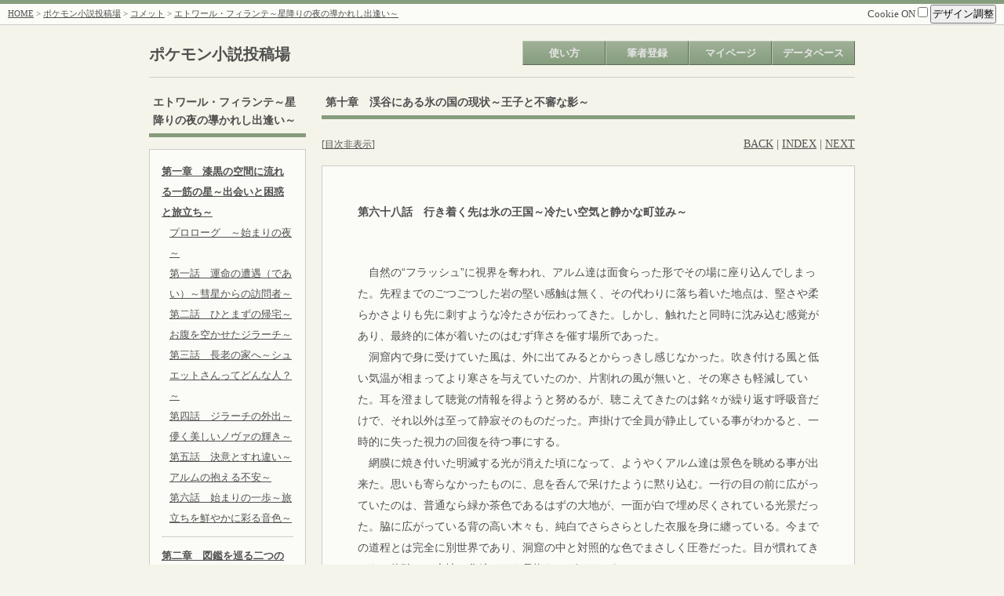

--- FILE ---
content_type: application/xhtml+xml
request_url: http://pokenovel.moo.jp/mtsm/mtsm.cgi?mode=novel_view&id=comet_etoile&nvno=1&cpno=10&pgno=75&tategaki=
body_size: 15474
content:
<?xml version="1.0" encoding="shift_jis"?>
		<!DOCTYPE html PUBLIC "-//WAPFORUM//DTD XHTML Mobile 1.0//EN" "http://www.wapforum.org/DTD/xhtml-mobile10.dtd">
		<html xmlns="http://www.w3.org/1999/xhtml" lang="ja" xml:lang="ja">
		<head>
		<meta http-equiv="Content-type" content="application/xhtml+xml; charset=shift_jis" />
		
	<meta http-equiv="Content-script-type" content="text/javascript" />
	<meta http-equiv="Content-style-type" content="text/css" />
	<title>エトワール・フィランテ～星降りの夜の導かれし出逢い～ - ポケモン小説投稿場</title>
	<link rel="alternate" type="application/rss+xml" title="RSS" href="./mtsm.cgi?mode=rss&amp;id=comet_etoile&amp;nvno=1" />
	<link rel="stylesheet" type="text/css" href="./css/mainstyle-green.css" />
	<link rel="stylesheet" type="text/css" href="./css/./sim2ruby.css" />
	
	<script type="text/javascript" src="./js/./jquery-1.7.1.min.js"></script>
	<script type="text/javascript" src="./js/./jquery.cookie.js"></script>
	<script type="text/javascript" src="./js/./jquery.disableOnSubmit.js"></script>
	<script type="text/javascript">
//<![CDATA[
$(function(){
	// 二重送信防止
	$('form').disableOnSubmit();

	// クッキーONOFF
	$('#uscookie').click(function(){
		if ($(this).prop('checked') == true) {
			alert('CookieをONにしました。');

			$.cookie('uscookie', 1, { path: '/', expires: 365 });
			$.cookie('MTSM_uscookie', 'uscookie:1', { path: '/', expires: 365 });
		} else {
			alert('CookieをOFFにしました。');

			$.cookie('uscookie', '', { path: '/', expires: -1 });
			$.cookie('MTSM_uscookie', '', { path: '/', expires: -1 });
		}
	});

	// デザイン調整
	$('#design_disp').click(function(){
		// $('#resize').toggle();
		$('#resize').slideToggle('fast');
	});

	var uscookie = $.cookie('uscookie');

	if (uscookie) {
		$('#contents').css("width", $.cookie('MTSM_novelbasewidth'));
	}

	// 文字
	$('#fontplus').click(function(){
		var tfs = $('body').css("font-size");
		var newtfs = parseInt(tfs, 10) + 2;

		if (newtfs < 22) {
			$('body').css("font-size", newtfs + 'px');

			if (uscookie) {
				$.cookie('MTSM_textsize', newtfs + 'px', { expires: 365 });
			}
		}
	});
	$('#fontminus').click(function(){
		var tfs = $('body').css("font-size");
		var newtfs = parseInt(tfs, 10) - 2;
		if (newtfs > 6) {
			$('body').css("font-size", newtfs + 'px');

			if (uscookie) {
				$.cookie('MTSM_textsize', newtfs + 'px', { expires: 365 });
			}
		}
	});

	// 幅
	$('#widplus').click(function(){
		var wid = $('#contents').css("width");
		var newwid = parseInt(wid, 10) + 25;
		if (newwid < 1400) {
			$('#contents').css("width", newwid + 'px');

			if (uscookie) {
				$.cookie('MTSM_novelbasewidth', newwid + 'px', { expires: 365 });
			}
		}
	});
	$('#widminus').click(function(){
		var wid = $('#contents').css("width");
		var newwid = parseInt(wid, 10) - 25;
		if (newwid > 700) {
			$('#contents').css("width", newwid + 'px');

			if (uscookie) {
				$.cookie('MTSM_novelbasewidth', newwid + 'px', { expires: 365 });
			}
		}
	});

	// 画像拡大/縮小
	$('img' + '#imageme, #nvimage, #cpimage').live("click", function(){
		if ($(this).prop('alt') != 'zoom') {
			var os = $(this).offset();

			$(this).clone().css({
				'position' : 'absolute',
				'left' : os.left,
				'top' : os.top,
				'width' : 'auto',
				'height' : 'auto',
				'z-index' : '1'
			}).
			prop('alt', 'zoom').
			insertBefore(this);
		} else {
			$(this).remove();
		}
	});
});
//]]>
</script>
<script type="text/javascript">
//<![CDATA[
$(function() {
	// Nehan.LayoutMapper.start({convBR:true});
	// $(".lp-vertical").css("display", "block");
});
//]]>
</script>

	<script>(function(d, s, id) {
		var js, fjs = d.getElementsByTagName(s)[0];
		if (d.getElementById(id)) return;
		js = d.createElement(s); js.id = id;
		js.src = "//connect.facebook.net/ja_JP/all.js#xfbml=1";
		fjs.parentNode.insertBefore(js, fjs);
		}(document, 'script', 'facebook-jssdk'));
	</script>
	<script>!function(d,s,id){var js,fjs=d.getElementsByTagName(s)[0];if(!d.getElementById(id)){js=d.createElement(s);js.id=id;js.src="//platform.twitter.com/widgets.js";fjs.parentNode.insertBefore(js,fjs);}}(document,"script","twitter-wjs");</script>
	</head>
	<body>
	<a name="pagetop" id="pagetop"></a>
	<div id="container">
	<div id="screen">
	
		<div id="header">
			<div class="menu shadowbottom">
				<div style="float: left;"><a href="../">HOME</a> &gt; <a href="./mtsm.cgi?">ポケモン小説投稿場</a> &gt; <a href="./mtsm.cgi?mode=profile&amp;id=comet_etoile">コメット</a> &gt; <a href="./mtsm.cgi?mode=novel_index&amp;id=comet_etoile&amp;nvno=1&amp;tategaki=">エトワール・フィランテ～星降りの夜の導かれし出逢い～</a></div>
				<div style="float: right;">
					<div style="font-size: 13px;">
						<label>Cookie ON
						<input type="checkbox" value="1" id="uscookie" /></label>
						<span id="design">
							<input type="button" value="デザイン調整" id="design_disp" />
							<div id="resize">
								文字サイズ[
								<input type="button" value=" + " id="fontplus" />
								<input type="button" value=" - " id="fontminus" />
								]<br />
								余白サイズ[
								<input type="button" value=" + " id="widplus" />
								<input type="button" value=" - " id="widminus" />
								]
							</div>
						</span>
					</div>
				</div>
				<div style="clear: both;"></div>
			</div>
		</div>
		<div id="navi">
		<div id="title"><h2><a href="./mtsm.cgi?" style="text-decoration: none;">ポケモン小説投稿場</a></h2></div>
		<ul>
			<li><a href="./mtsm.cgi?mode=how" class="deco">使い方</a></li><li><a href="./mtsm.cgi?mode=regist" class="deco">筆者登録</a></li><li><a href="./mtsm.cgi?mode=login&amp;id=&amp;pass=" class="deco">マイページ</a></li><li><a href="#" class="deco">データベース</a><ul class="sub"><li><a href="./mtsm.cgi?mode=search&amp;details=1">小説検索</a></li><li><a href="./mtsm.cgi?mode=allnovel">全小説一覧</a></li><li><a href="./mtsm.cgi?mode=allauthor">全筆者一覧</a></li></ul></li></ul>
		<div style="clear: both;"></div>
		</div>
		
	<div id="ctsarea">
	
		<div id="contents">
		
		<div id="novelbase">
			
				<div id="sidearea" style="float: left; width: 200px;">
				
	<div class="ctshead">
		<div id="title">エトワール・フィランテ～星降りの夜の導かれし出逢い～</div>
	</div>
	<div class="ctsbody">
	<div class="cplist">
	
		<ul>
			<li><a href="./mtsm.cgi?mode=novel_view&amp;id=comet_etoile&amp;nvno=1&amp;cpno=1&amp;tategaki="><b>第一章　漆黒の空間に流れる一筋の星～出会いと困惑と旅立ち～</b></a></li>
			<ul class="indent">
			<li><a href="./mtsm.cgi?mode=novel_view&amp;id=comet_etoile&amp;nvno=1&amp;cpno=1&amp;pgno=1&amp;tategaki=">プロローグ　～始まりの夜～</a></li><li><a href="./mtsm.cgi?mode=novel_view&amp;id=comet_etoile&amp;nvno=1&amp;cpno=1&amp;pgno=2&amp;tategaki=">第一話　運命の遭遇（であい）～彗星からの訪問者～</a></li><li><a href="./mtsm.cgi?mode=novel_view&amp;id=comet_etoile&amp;nvno=1&amp;cpno=1&amp;pgno=3&amp;tategaki=">第二話　ひとまずの帰宅～お腹を空かせたジラーチ～</a></li><li><a href="./mtsm.cgi?mode=novel_view&amp;id=comet_etoile&amp;nvno=1&amp;cpno=1&amp;pgno=4&amp;tategaki=">第三話　長老の家へ～シュエットさんってどんな人？～</a></li><li><a href="./mtsm.cgi?mode=novel_view&amp;id=comet_etoile&amp;nvno=1&amp;cpno=1&amp;pgno=5&amp;tategaki=">第四話　ジラーチの外出～儚く美しいノヴァの輝き～</a></li><li><a href="./mtsm.cgi?mode=novel_view&amp;id=comet_etoile&amp;nvno=1&amp;cpno=1&amp;pgno=6&amp;tategaki=">第五話　決意とすれ違い～アルムの抱える不安～</a></li><li><a href="./mtsm.cgi?mode=novel_view&amp;id=comet_etoile&amp;nvno=1&amp;cpno=1&amp;pgno=7&amp;tategaki=">第六話　始まりの一歩～旅立ちを鮮やかに彩る音色～</a></li>
			</ul>
		</ul>
		<hr />
		
		<ul>
			<li><a href="./mtsm.cgi?mode=novel_view&amp;id=comet_etoile&amp;nvno=1&amp;cpno=2&amp;tategaki="><b>第二章　図鑑を巡る二つの出会い～暖かさと冷たさの交錯～</b></a></li>
			<ul class="indent">
			<li><a href="./mtsm.cgi?mode=novel_view&amp;id=comet_etoile&amp;nvno=1&amp;cpno=2&amp;pgno=8&amp;tategaki=">第七話　初めて見る外の世界～図書館での出逢い～</a></li><li><a href="./mtsm.cgi?mode=novel_view&amp;id=comet_etoile&amp;nvno=1&amp;cpno=2&amp;pgno=9&amp;tategaki=">第八話　食事のもてなしと一泊～暖かくて、恋しくて～</a></li><li><a href="./mtsm.cgi?mode=novel_view&amp;id=comet_etoile&amp;nvno=1&amp;cpno=2&amp;pgno=10&amp;tategaki=">第九話　町の散策～勘違い弟の敵討ちは兄の役目～</a></li><li><a href="./mtsm.cgi?mode=novel_view&amp;id=comet_etoile&amp;nvno=1&amp;cpno=2&amp;pgno=11&amp;tategaki=">第十話　バトルと遊び～威勢が良いほど弱いもの～</a></li>
			</ul>
		</ul>
		<hr />
		
		<ul>
			<li><a href="./mtsm.cgi?mode=novel_view&amp;id=comet_etoile&amp;nvno=1&amp;cpno=3&amp;tategaki="><b>第三章　花の村と猫の兄妹～華やかで楽しい感謝祭の開催～</b></a></li>
			<ul class="indent">
			<li><a href="./mtsm.cgi?mode=novel_view&amp;id=comet_etoile&amp;nvno=1&amp;cpno=3&amp;pgno=12&amp;tategaki=">第十一話　マイペースな子猫さん～お花畑で捕まえて～</a></li><li><a href="./mtsm.cgi?mode=novel_view&amp;id=comet_etoile&amp;nvno=1&amp;cpno=3&amp;pgno=13&amp;tategaki=">第十二話　花の咲き乱れる村へ～強引な猫さんの家～</a></li><li><a href="./mtsm.cgi?mode=novel_view&amp;id=comet_etoile&amp;nvno=1&amp;cpno=3&amp;pgno=14&amp;tategaki=">第十三話　祭り直前の散策～神聖なるガーデンへ～</a></li><li><a href="./mtsm.cgi?mode=novel_view&amp;id=comet_etoile&amp;nvno=1&amp;cpno=3&amp;pgno=15&amp;tategaki=">第十四話　収穫感謝祭の始まり～三感で楽しむイベント～</a></li><li><a href="./mtsm.cgi?mode=novel_view&amp;id=comet_etoile&amp;nvno=1&amp;cpno=3&amp;pgno=16&amp;tategaki=">第十五話　祭りの後半へ～お菓子か悪戯か（トリックオアトリート）</a></li><li><a href="./mtsm.cgi?mode=novel_view&amp;id=comet_etoile&amp;nvno=1&amp;cpno=3&amp;pgno=17&amp;tategaki=">第十六話　語られる三人の関係～賑やかな祭りの閉幕～</a></li><li><a href="./mtsm.cgi?mode=novel_view&amp;id=comet_etoile&amp;nvno=1&amp;cpno=3&amp;pgno=18&amp;tategaki=">第十七話　祭りを終えて～餞別の花の香り～</a></li>
			</ul>
		</ul>
		<hr />
		
		<ul>
			<li><a href="./mtsm.cgi?mode=novel_view&amp;id=comet_etoile&amp;nvno=1&amp;cpno=4&amp;tategaki="><b>第四章　芸術の都市と夫婦の悩み～神秘的な力と不器用な愛と～</b></a></li>
			<ul class="indent">
			<li><a href="./mtsm.cgi?mode=novel_view&amp;id=comet_etoile&amp;nvno=1&amp;cpno=4&amp;pgno=19&amp;tategaki=">第十八話　芸術の都ラデューシティ～ドームの中の大きな街～</a></li><li><a href="./mtsm.cgi?mode=novel_view&amp;id=comet_etoile&amp;nvno=1&amp;cpno=4&amp;pgno=20&amp;tategaki=">第十九話　ドームの秘密とドーブルと～力を与えし秘密の物体～</a></li><li><a href="./mtsm.cgi?mode=novel_view&amp;id=comet_etoile&amp;nvno=1&amp;cpno=4&amp;pgno=21&amp;tategaki=">第二十話　ドーブルの邸宅へ～心も体も弾むガンマ通り～</a></li><li><a href="./mtsm.cgi?mode=novel_view&amp;id=comet_etoile&amp;nvno=1&amp;cpno=4&amp;pgno=22&amp;tategaki=">第二十一話　ドーブル夫妻の日常～画家と支える妻～</a></li><li><a href="./mtsm.cgi?mode=novel_view&amp;id=comet_etoile&amp;nvno=1&amp;cpno=4&amp;pgno=23&amp;tategaki=">第二十二話　語られるペインの過去～二人の出会いの瞬間（おもいで）～</a></li><li><a href="./mtsm.cgi?mode=novel_view&amp;id=comet_etoile&amp;nvno=1&amp;cpno=4&amp;pgno=24&amp;tategaki=">第二十三話　人生の伴侶とは～今までの想いを伝える為に～</a></li><li><a href="./mtsm.cgi?mode=novel_view&amp;id=comet_etoile&amp;nvno=1&amp;cpno=4&amp;pgno=25&amp;tategaki=">第二十四話　パントの描く未来の正体～近づくものと、遠ざかるものと～</a></li><li><a href="./mtsm.cgi?mode=novel_view&amp;id=comet_etoile&amp;nvno=1&amp;cpno=4&amp;pgno=26&amp;tategaki=">第二十五話　襲撃者との激突～素早さ対決の行方は～</a></li>
			</ul>
		</ul>
		<hr />
		
		<ul>
			<li><a href="./mtsm.cgi?mode=novel_view&amp;id=comet_etoile&amp;nvno=1&amp;cpno=5&amp;tategaki="><b>第五章　水の王国と一人の少女～変わった出会いと階級の差と～</b></a></li>
			<ul class="indent">
			<li><a href="./mtsm.cgi?mode=novel_view&amp;id=comet_etoile&amp;nvno=1&amp;cpno=5&amp;pgno=27&amp;tategaki=">第二十六話　初めて訪れる大都市～広くて盛大なステノポロス～</a></li><li><a href="./mtsm.cgi?mode=novel_view&amp;id=comet_etoile&amp;nvno=1&amp;cpno=5&amp;pgno=28&amp;tategaki=">第二十七話　祭典中の町巡り～袖振り合うも多生(たしょう)の縁～</a></li><li><a href="./mtsm.cgi?mode=novel_view&amp;id=comet_etoile&amp;nvno=1&amp;cpno=5&amp;pgno=29&amp;tategaki=">第二十八話　シオンと身分と友達と～王家だからこそ抱える悩み～</a></li><li><a href="./mtsm.cgi?mode=novel_view&amp;id=comet_etoile&amp;nvno=1&amp;cpno=5&amp;pgno=30&amp;tategaki=">第二十九話　国王との謁見～違う世界の邸宅の中へ～</a></li><li><a href="./mtsm.cgi?mode=novel_view&amp;id=comet_etoile&amp;nvno=1&amp;cpno=5&amp;pgno=37&amp;tategaki=">第三十話　王位継承の試練～洞窟に眠る宝（もの）～</a></li><li><a href="./mtsm.cgi?mode=novel_view&amp;id=comet_etoile&amp;nvno=1&amp;cpno=5&amp;pgno=38&amp;tategaki=">第三十一話　氷を操る訪問者～謎の箱を巡る戦い～</a></li><li><a href="./mtsm.cgi?mode=novel_view&amp;id=comet_etoile&amp;nvno=1&amp;cpno=5&amp;pgno=39&amp;tategaki=">第三十二話　試練の終了と旅立ち～行方を追う道のり～</a></li>
			</ul>
		</ul>
		<hr />
		
		<ul>
			<li><a href="./mtsm.cgi?mode=novel_view&amp;id=comet_etoile&amp;nvno=1&amp;cpno=6&amp;tategaki="><b>第六章　義賊の真実と不思議な巫女～出会いの真相と力の秘密～</b></a></li>
			<ul class="indent">
			<li><a href="./mtsm.cgi?mode=novel_view&amp;id=comet_etoile&amp;nvno=1&amp;cpno=6&amp;pgno=40&amp;tategaki=">第三十三話　潮風の吹き抜ける砦～トリトンへの潜入～</a></li><li><a href="./mtsm.cgi?mode=novel_view&amp;id=comet_etoile&amp;nvno=1&amp;cpno=6&amp;pgno=41&amp;tategaki=">第三十四話　追求のための決断～砦に渦巻く心情～</a></li><li><a href="./mtsm.cgi?mode=novel_view&amp;id=comet_etoile&amp;nvno=1&amp;cpno=6&amp;pgno=42&amp;tategaki=">第三十五話　神秘的な孤島の巫女～多彩な顔を持つ海へ～</a></li><li><a href="./mtsm.cgi?mode=novel_view&amp;id=comet_etoile&amp;nvno=1&amp;cpno=6&amp;pgno=43&amp;tategaki=">第三十六話　待ち受ける真実と謎と～零れる光とそのわけ～</a></li><li><a href="./mtsm.cgi?mode=novel_view&amp;id=comet_etoile&amp;nvno=1&amp;cpno=6&amp;pgno=44&amp;tategaki=">第三十七話　夜明けとともに旅立つ時～初めて抱く想い～</a></li>
			</ul>
		</ul>
		<hr />
		
		<ul>
			<li><a href="./mtsm.cgi?mode=novel_view&amp;id=comet_etoile&amp;nvno=1&amp;cpno=7&amp;tategaki="><b>第七章　炎の町と精霊と水晶と～星の君の大きな変化～</b></a></li>
			<ul class="indent">
			<li><a href="./mtsm.cgi?mode=novel_view&amp;id=comet_etoile&amp;nvno=1&amp;cpno=7&amp;pgno=45&amp;tategaki=">第三十八話　訪れるはリプカタウン～静かな静かな町の語りべ～</a></li><li><a href="./mtsm.cgi?mode=novel_view&amp;id=comet_etoile&amp;nvno=1&amp;cpno=7&amp;pgno=46&amp;tategaki=">第三十九話　ウォルクの語りと町の事情～炎と町の関係～</a></li><li><a href="./mtsm.cgi?mode=novel_view&amp;id=comet_etoile&amp;nvno=1&amp;cpno=7&amp;pgno=47&amp;tategaki=">第四十話　新たな遭遇と炎の精霊～二人の正体と関係～</a></li><li><a href="./mtsm.cgi?mode=novel_view&amp;id=comet_etoile&amp;nvno=1&amp;cpno=7&amp;pgno=48&amp;tategaki=">第四十一話　招かれざる客との対面～待ち受けるものたち～</a></li><li><a href="./mtsm.cgi?mode=novel_view&amp;id=comet_etoile&amp;nvno=1&amp;cpno=7&amp;pgno=49&amp;tategaki=">第四十二話　白熱する戦闘～想いと力と“壁”と～</a></li><li><a href="./mtsm.cgi?mode=novel_view&amp;id=comet_etoile&amp;nvno=1&amp;cpno=7&amp;pgno=50&amp;tategaki=">第四十三話　対峙する不気味な者～炎を司る者の激闘～</a></li><li><a href="./mtsm.cgi?mode=novel_view&amp;id=comet_etoile&amp;nvno=1&amp;cpno=7&amp;pgno=51&amp;tategaki=">第四十四話　フリートの戦闘の終息～町に再び訪れる静寂～</a></li><li><a href="./mtsm.cgi?mode=novel_view&amp;id=comet_etoile&amp;nvno=1&amp;cpno=7&amp;pgno=52&amp;tategaki=">第四十五話　運命の七夜目～星の君に起こる異変～</a></li><li><a href="./mtsm.cgi?mode=novel_view&amp;id=comet_etoile&amp;nvno=1&amp;cpno=7&amp;pgno=53&amp;tategaki=">第四十六話　見えたる未来図と運命～覚醒と睡眠と～</a></li><li><a href="./mtsm.cgi?mode=novel_view&amp;id=comet_etoile&amp;nvno=1&amp;cpno=7&amp;pgno=54&amp;tategaki=">第四十七話　それぞれが醒めた後の事～夜更けの二つの会話～</a></li><li><a href="./mtsm.cgi?mode=novel_view&amp;id=comet_etoile&amp;nvno=1&amp;cpno=7&amp;pgno=55&amp;tategaki=">第四十八話　手がかりと譲り受ける力～流れる一筋の星の光～</a></li>
			</ul>
		</ul>
		<hr />
		
		<ul>
			<li><a href="./mtsm.cgi?mode=novel_view&amp;id=comet_etoile&amp;nvno=1&amp;cpno=8&amp;tategaki="><b>第八章　迷宮の森と運命の出会い～特殊な力を持つものたち～</b></a></li>
			<ul class="indent">
			<li><a href="./mtsm.cgi?mode=novel_view&amp;id=comet_etoile&amp;nvno=1&amp;cpno=8&amp;pgno=56&amp;tategaki=">第四十九話　新たな舞台は広大な森～出逢いは運命か必然か～</a></li><li><a href="./mtsm.cgi?mode=novel_view&amp;id=comet_etoile&amp;nvno=1&amp;cpno=8&amp;pgno=57&amp;tategaki=">第五十話　打ち解けには会話とお茶で～未だに知らぬ者と知る者と～</a></li><li><a href="./mtsm.cgi?mode=novel_view&amp;id=comet_etoile&amp;nvno=1&amp;cpno=8&amp;pgno=58&amp;tategaki=">第五十一話　交流を深めた後で～同種族の不思議な対面～</a></li><li><a href="./mtsm.cgi?mode=novel_view&amp;id=comet_etoile&amp;nvno=1&amp;cpno=8&amp;pgno=59&amp;tategaki=">第五十二話　思わぬ知識と事実～追いついた先で見たもの～</a></li><li><a href="./mtsm.cgi?mode=novel_view&amp;id=comet_etoile&amp;nvno=1&amp;cpno=8&amp;pgno=60&amp;tategaki=">第五十三話　ライズの抱える事情～アルムとウィンの能力～</a></li><li><a href="./mtsm.cgi?mode=novel_view&amp;id=comet_etoile&amp;nvno=1&amp;cpno=8&amp;pgno=61&amp;tategaki=">第五十四話　二重人格者の結末～交互に吹き抜ける正負の風～</a></li><li><a href="./mtsm.cgi?mode=novel_view&amp;id=comet_etoile&amp;nvno=1&amp;cpno=8&amp;pgno=62&amp;tategaki=">第五十五話　差し迫った問題の真相～訪れるはフリートの危機～</a></li><li><a href="./mtsm.cgi?mode=novel_view&amp;id=comet_etoile&amp;nvno=1&amp;cpno=8&amp;pgno=63&amp;tategaki=">第五十六話　戦場はリプカタウン～不気味な静寂と不穏な空気～</a></li><li><a href="./mtsm.cgi?mode=novel_view&amp;id=comet_etoile&amp;nvno=1&amp;cpno=8&amp;pgno=64&amp;tategaki=">第五十七話　操られし者と捕らわれし者～強力な束縛と新たな危機～</a></li><li><a href="./mtsm.cgi?mode=novel_view&amp;id=comet_etoile&amp;nvno=1&amp;cpno=8&amp;pgno=65&amp;tategaki=">第五十八話　迎え撃つは太陽の化身～熱い戦いと小さな波紋～</a></li><li><a href="./mtsm.cgi?mode=novel_view&amp;id=comet_etoile&amp;nvno=1&amp;cpno=8&amp;pgno=66&amp;tategaki=">第五十九話　操られし精霊との激突～ウィンドモードvsパイロキネシス～</a></li><li><a href="./mtsm.cgi?mode=novel_view&amp;id=comet_etoile&amp;nvno=1&amp;cpno=8&amp;pgno=67&amp;tategaki=">第六十話　立ち向かう勇気と仲間～アルムとライズの共闘～</a></li><li><a href="./mtsm.cgi?mode=novel_view&amp;id=comet_etoile&amp;nvno=1&amp;cpno=8&amp;pgno=68&amp;tategaki=">第六十一話　別れは新たな旅立ちの為に～明かされる理由と真実～</a></li>
			</ul>
		</ul>
		<hr />
		
		<ul>
			<li><a href="./mtsm.cgi?mode=novel_view&amp;id=comet_etoile&amp;nvno=1&amp;cpno=9&amp;tategaki="><b>第九章　生命溢るる花の村～花の香りと不吉な風～</b></a></li>
			<ul class="indent">
			<li><a href="./mtsm.cgi?mode=novel_view&amp;id=comet_etoile&amp;nvno=1&amp;cpno=9&amp;pgno=69&amp;tategaki=">第六十二話　月に群雲花に風～激しく舞う桜の花びら～</a></li><li><a href="./mtsm.cgi?mode=novel_view&amp;id=comet_etoile&amp;nvno=1&amp;cpno=9&amp;pgno=70&amp;tategaki=">第六十三話　ブルーメビレッジとフルスターリ～在り処と現れる役者～</a></li><li><a href="./mtsm.cgi?mode=novel_view&amp;id=comet_etoile&amp;nvno=1&amp;cpno=9&amp;pgno=71&amp;tategaki=">第六十四話　花園に吹き乱れる烈風～エルフーンのスタイルと混戦～</a></li><li><a href="./mtsm.cgi?mode=novel_view&amp;id=comet_etoile&amp;nvno=1&amp;cpno=9&amp;pgno=72&amp;tategaki=">第六十五話　草の精霊・シェイミの采配～見え始めた異変の片鱗～</a></li><li><a href="./mtsm.cgi?mode=novel_view&amp;id=comet_etoile&amp;nvno=1&amp;cpno=9&amp;pgno=73&amp;tategaki=">第六十六話　姿無き者達の行方～村長の語りし歴史と意外な関係～</a></li>
			</ul>
		</ul>
		<hr />
		
		<ul>
			<li><a href="./mtsm.cgi?mode=novel_view&amp;id=comet_etoile&amp;nvno=1&amp;cpno=10&amp;tategaki="><b>第十章　渓谷にある氷の国の現状～王子と不審な影～</b></a></li>
			<ul class="indent">
			<li><a href="./mtsm.cgi?mode=novel_view&amp;id=comet_etoile&amp;nvno=1&amp;cpno=10&amp;pgno=74&amp;tategaki=">第六十七話　目指す地へ、山を越え谷を越え～途中の談話は笑顔の宝庫～</a></li><li style="background-image:url(./img/./arrow3.gif)">第六十八話　行き着く先は氷の王国～冷たい空気と静かな町並み～</li><li><a href="./mtsm.cgi?mode=novel_view&amp;id=comet_etoile&amp;nvno=1&amp;cpno=10&amp;pgno=76&amp;tategaki=">第六十九話　道端で出会った宿屋の主人～陽気な性格と変わったなまり～</a></li><li><a href="./mtsm.cgi?mode=novel_view&amp;id=comet_etoile&amp;nvno=1&amp;cpno=10&amp;pgno=77&amp;tategaki=">第七十話　姿を現した者達～ザングースとアルム達の行動～</a></li><li><a href="./mtsm.cgi?mode=novel_view&amp;id=comet_etoile&amp;nvno=1&amp;cpno=10&amp;pgno=78&amp;tategaki=">第七十一話　連れて行かれた先で～冷たく、寒く、暗い空間～</a></li><li><a href="./mtsm.cgi?mode=novel_view&amp;id=comet_etoile&amp;nvno=1&amp;cpno=10&amp;pgno=79&amp;tategaki=">第七十二話　ニョロトノの案内と怪しい建物～大と小の氷の戦士～</a></li><li><a href="./mtsm.cgi?mode=novel_view&amp;id=comet_etoile&amp;nvno=1&amp;cpno=10&amp;pgno=80&amp;tategaki=">第七十三話　ルッツの行動と氷の牢獄～過去と複雑な思いと～</a></li><li><a href="./mtsm.cgi?mode=novel_view&amp;id=comet_etoile&amp;nvno=1&amp;cpno=10&amp;pgno=81&amp;tategaki=">第七十四話　王と王子と三闘士～ライズの明かした赤き証～</a></li><li><a href="./mtsm.cgi?mode=novel_view&amp;id=comet_etoile&amp;nvno=1&amp;cpno=10&amp;pgno=82&amp;tategaki=">第七十五話　予期せぬ二つの衝撃～事実と真実と現実～</a></li><li><a href="./mtsm.cgi?mode=novel_view&amp;id=comet_etoile&amp;nvno=1&amp;cpno=10&amp;pgno=84&amp;tategaki=">第七十六話　合流と僅かな休息～大きな決断のとき～</a></li><li><a href="./mtsm.cgi?mode=novel_view&amp;id=comet_etoile&amp;nvno=1&amp;cpno=10&amp;pgno=85&amp;tategaki=">第七十七話　アカツキの過去、国の未来～全てを繋ぐ役者たちの行方～</a></li><li><a href="./mtsm.cgi?mode=novel_view&amp;id=comet_etoile&amp;nvno=1&amp;cpno=10&amp;pgno=83&amp;tategaki=">第七十八話　王子の胸中と思わぬ姿～始まりを告げる騒乱～</a></li><li><a href="./mtsm.cgi?mode=novel_view&amp;id=comet_etoile&amp;nvno=1&amp;cpno=10&amp;pgno=86&amp;tategaki=">第七十九話　開戦と混乱と潜入～すすめ、とまれ、すすめ～</a></li><li><a href="./mtsm.cgi?mode=novel_view&amp;id=comet_etoile&amp;nvno=1&amp;cpno=10&amp;pgno=87&amp;tategaki=">第八十話　ルッツとアカツキの決闘～不審で不信ななかま～</a></li><li><a href="./mtsm.cgi?mode=novel_view&amp;id=comet_etoile&amp;nvno=1&amp;cpno=10&amp;pgno=88&amp;tategaki=">第八十一話　侵入を阻む者、突き通る者～三闘士の戦い、密談～</a></li><li><a href="./mtsm.cgi?mode=novel_view&amp;id=comet_etoile&amp;nvno=1&amp;cpno=10&amp;pgno=89&amp;tategaki=">第八十二話　王子との対面と衝突～本音と本性と本気と～</a></li><li><a href="./mtsm.cgi?mode=novel_view&amp;id=comet_etoile&amp;nvno=1&amp;cpno=10&amp;pgno=91&amp;tategaki=">第八十三話　アカツキとオルカの清算～思いの奔流と新たな事実～</a></li><li><a href="./mtsm.cgi?mode=novel_view&amp;id=comet_etoile&amp;nvno=1&amp;cpno=10&amp;pgno=90&amp;tategaki=">第八十四話　及ばぬ力、目覚める力、使えぬ力～キルリアの本気と思わぬ接点～</a></li><li><a href="./mtsm.cgi?mode=novel_view&amp;id=comet_etoile&amp;nvno=1&amp;cpno=10&amp;pgno=93&amp;tategaki=">第八十五話　騒動の幕切れとお咎め～さよならグラスレイノ、目指せサンクチュアリ～</a></li>
			</ul>
		</ul>
		<hr />
		
		<ul>
			<li><a href="./mtsm.cgi?mode=novel_view&amp;id=comet_etoile&amp;nvno=1&amp;cpno=12&amp;tategaki="><b>幕間～月影の下に動き出す者達～</b></a></li>
			<ul class="indent">
			<li><a href="./mtsm.cgi?mode=novel_view&amp;id=comet_etoile&amp;nvno=1&amp;cpno=12&amp;pgno=95&amp;tategaki=">幕間一　集う暗躍者、交わされる密談～紫電一閃、地に落ちたる雷～</a></li><li><a href="./mtsm.cgi?mode=novel_view&amp;id=comet_etoile&amp;nvno=1&amp;cpno=12&amp;pgno=96&amp;tategaki=">幕間二　フルスターリのヒミツ、星の運命～月影の孤島での邂逅～</a></li>
			</ul>
		</ul>
		<hr />
		
		<ul>
			<li><a href="./mtsm.cgi?mode=novel_view&amp;id=comet_etoile&amp;nvno=1&amp;cpno=13&amp;tategaki="><b>第十一章　町に寄れば、酒に酔えば、地図に因れば～酔いどれ一行のヴィノータウン珍道中～</b></a></li>
			<ul class="indent">
			<li><a href="./mtsm.cgi?mode=novel_view&amp;id=comet_etoile&amp;nvno=1&amp;cpno=13&amp;pgno=97&amp;tategaki=">第八十六話　酒造の町、ヴィノータウンへ～感じる人気、感じない人気～</a></li><li><a href="./mtsm.cgi?mode=novel_view&amp;id=comet_etoile&amp;nvno=1&amp;cpno=13&amp;pgno=98&amp;tategaki=">第八十七話　小さな宴と名産物～垂涎の品の魔力～</a></li><li><a href="./mtsm.cgi?mode=novel_view&amp;id=comet_etoile&amp;nvno=1&amp;cpno=13&amp;pgno=99&amp;tategaki=">第八十八話　甘みのコンフュージョン、悩みのエフュージョン～心の束縛と星空の下の告白～</a></li><li><a href="./mtsm.cgi?mode=novel_view&amp;id=comet_etoile&amp;nvno=1&amp;cpno=13&amp;pgno=101&amp;tategaki=">第八十九話　進化の光、光の真価～光に向かって進め～</a></li>
			</ul>
		</ul>
		<hr />
		
		<ul>
			<li><a href="./mtsm.cgi?mode=novel_view&amp;id=comet_etoile&amp;nvno=1&amp;cpno=14&amp;tategaki="><b>第十二章　聖地サンクチュアリへの訪問～思索と瞑想と修行と～</b></a></li>
			<ul class="indent">
			<li><a href="./mtsm.cgi?mode=novel_view&amp;id=comet_etoile&amp;nvno=1&amp;cpno=14&amp;pgno=102&amp;tategaki=">第九十話　滝を抜けた先の隠れ里～神殿と精霊と巫女と～</a></li><li><a href="./mtsm.cgi?mode=novel_view&amp;id=comet_etoile&amp;nvno=1&amp;cpno=14&amp;pgno=104&amp;tategaki=">第九十一話　神殿の本領と感情を司る精霊～突きつけられた事実と求める強さ～</a></li><li><a href="./mtsm.cgi?mode=novel_view&amp;id=comet_etoile&amp;nvno=1&amp;cpno=14&amp;pgno=106&amp;tategaki=">第九十二話　復活と以心への序曲～表と裏の錯綜～</a></li><li><a href="./mtsm.cgi?mode=novel_view&amp;id=comet_etoile&amp;nvno=1&amp;cpno=14&amp;pgno=107&amp;tategaki=">第九十三話　謎の石像と感情の変化～リーゲルの策略ととある過去～</a></li><li><a href="./mtsm.cgi?mode=novel_view&amp;id=comet_etoile&amp;nvno=1&amp;cpno=14&amp;pgno=108&amp;tategaki=">第九十四話　星の歴史と“ニンゲン”の繋がり～地球とアストルとポケモンと～</a></li><li><a href="./mtsm.cgi?mode=novel_view&amp;id=comet_etoile&amp;nvno=1&amp;cpno=14&amp;pgno=105&amp;tategaki=">第九十五話　ユーリの狙いとアルムの特訓～神聖な力と心を宿すもの～</a></li><li><a href="./mtsm.cgi?mode=novel_view&amp;id=comet_etoile&amp;nvno=1&amp;cpno=14&amp;pgno=109&amp;tategaki=">第九十六話　聖域からの出発と柔らかな日差し～影の降臨と侵入～</a></li><li><a href="./mtsm.cgi?mode=novel_view&amp;id=comet_etoile&amp;nvno=1&amp;cpno=14&amp;pgno=110&amp;tategaki=">第九十七話　護りの力と盾の形態～脅威と襲撃と異形の存在～</a></li><li><a href="./mtsm.cgi?mode=novel_view&amp;id=comet_etoile&amp;nvno=1&amp;cpno=14&amp;pgno=112&amp;tategaki=">第九十八話　奏でられるは戦慄の旋律～攻防、光芒、逃亡～</a></li>
			</ul>
		</ul>
		<hr />
		
		<ul>
			<li><a href="./mtsm.cgi?mode=novel_view&amp;id=comet_etoile&amp;nvno=1&amp;cpno=15&amp;tategaki="><b>第十三章　ライズの故郷、グロームタウン～開花、回帰、邂逅、～</b></a></li>
			<ul class="indent">
			<li><a href="./mtsm.cgi?mode=novel_view&amp;id=comet_etoile&amp;nvno=1&amp;cpno=15&amp;pgno=111&amp;tategaki=">第九十九話　雷鳴の町への推参～霞がかった視界の先にあるもの～</a></li><li><a href="./mtsm.cgi?mode=novel_view&amp;id=comet_etoile&amp;nvno=1&amp;cpno=15&amp;pgno=113&amp;tategaki=">第百話　再会は憎しみと共に～過去の友と今の友～</a></li><li><a href="./mtsm.cgi?mode=novel_view&amp;id=comet_etoile&amp;nvno=1&amp;cpno=15&amp;pgno=116&amp;tategaki=">第百一話　帰ってきた家の姿～揺らぐ心と固める想い～</a></li><li><a href="./mtsm.cgi?mode=novel_view&amp;id=comet_etoile&amp;nvno=1&amp;cpno=15&amp;pgno=115&amp;tategaki=">第百二話　炎の精霊の旧友～特異な力と師匠と弟子～</a></li><li><a href="./mtsm.cgi?mode=novel_view&amp;id=comet_etoile&amp;nvno=1&amp;cpno=15&amp;pgno=117&amp;tategaki=">第百三話　稲光の洞穴と影の正体～幻惑の力と困惑の心～</a></li><li><a href="./mtsm.cgi?mode=novel_view&amp;id=comet_etoile&amp;nvno=1&amp;cpno=15&amp;pgno=118&amp;tategaki=">第百四話　明鏡止水と疑心暗鬼～本当の自分と偽りの自分～</a></li><li><a href="./mtsm.cgi?mode=novel_view&amp;id=comet_etoile&amp;nvno=1&amp;cpno=15&amp;pgno=120&amp;tategaki=">第百五話　友人とのけじめ、新たな決意～全てを打ち砕く一閃～</a></li><li><a href="./mtsm.cgi?mode=novel_view&amp;id=comet_etoile&amp;nvno=1&amp;cpno=15&amp;pgno=121&amp;tategaki=">第百六話　炎の力の覚醒～劣勢なる包囲網を突破せよ～</a></li><li><a href="./mtsm.cgi?mode=novel_view&amp;id=comet_etoile&amp;nvno=1&amp;cpno=15&amp;pgno=122&amp;tategaki=">第百七話　戦う理由、交える覚悟～アカツキとバシャーモの交戦～</a></li><li><a href="./mtsm.cgi?mode=novel_view&amp;id=comet_etoile&amp;nvno=1&amp;cpno=15&amp;pgno=123&amp;tategaki=">第百八話　グロームタウンからの出発～終戦と目覚めと別れ～</a></li>
			</ul>
		</ul>
		<hr />
		
		<ul>
			<li><a href="./mtsm.cgi?mode=novel_view&amp;id=comet_etoile&amp;nvno=1&amp;cpno=17&amp;tategaki="><b>第十四章　水中都市アトランティスと結界使い～精霊の秘密と新たな兆し～</b></a></li>
			<ul class="indent">
			<li><a href="./mtsm.cgi?mode=novel_view&amp;id=comet_etoile&amp;nvno=1&amp;cpno=17&amp;pgno=124&amp;tategaki=">第百九話　優雅な遊泳と急転直下～海の中へようこそ～</a></li><li><a href="./mtsm.cgi?mode=novel_view&amp;id=comet_etoile&amp;nvno=1&amp;cpno=17&amp;pgno=125&amp;tategaki=">第百十話　水中都市の案内～精霊の問いかけと追及～</a></li><li><a href="./mtsm.cgi?mode=novel_view&amp;id=comet_etoile&amp;nvno=1&amp;cpno=17&amp;pgno=126&amp;tategaki=">第百十一話　夢と現の境界～未来の彼と小さな理想～</a></li><li><a href="./mtsm.cgi?mode=novel_view&amp;id=comet_etoile&amp;nvno=1&amp;cpno=17&amp;pgno=127&amp;tategaki=">第百十二話　アカツキの信念と羨望～惑う心を照らす道標（あかり）～</a></li><li><a href="./mtsm.cgi?mode=novel_view&amp;id=comet_etoile&amp;nvno=1&amp;cpno=17&amp;pgno=128&amp;tategaki=">第百十三話　キルリアの幻術を突破せよ～願いを込めた新たな顕現～</a></li><li><a href="./mtsm.cgi?mode=novel_view&amp;id=comet_etoile&amp;nvno=1&amp;cpno=17&amp;pgno=129&amp;tategaki=">第百十四話　真っ直ぐな心、こじ開ける鍵～願うは対話と和解と～</a></li><li><a href="./mtsm.cgi?mode=novel_view&amp;id=comet_etoile&amp;nvno=1&amp;cpno=17&amp;pgno=130&amp;tategaki=">第百十五話　キルリアの語り、力の正体～過去と素性と本当の名前～</a></li><li><a href="./mtsm.cgi?mode=novel_view&amp;id=comet_etoile&amp;nvno=1&amp;cpno=17&amp;pgno=131&amp;tategaki=">第百十六話　自身の光（おもい）を、フルスターリの光を、今解き放て</a></li><li><a href="./mtsm.cgi?mode=novel_view&amp;id=comet_etoile&amp;nvno=1&amp;cpno=17&amp;pgno=132&amp;tategaki=">第百十七話　トリトンの仲間と三人の決意～クリアとブレットとティリスの夜会話～</a></li><li><a href="./mtsm.cgi?mode=novel_view&amp;id=comet_etoile&amp;nvno=1&amp;cpno=17&amp;pgno=133&amp;tategaki=">第百十八話　これからの進路と秘密の抜け道～レイルの示す新たな目的地～</a></li>
			</ul>
		</ul>
		<hr />
		
		<ul>
			<li><a href="./mtsm.cgi?mode=novel_view&amp;id=comet_etoile&amp;nvno=1&amp;cpno=16&amp;tategaki="><b>幕間～過去と未来を繋ぐ者たち～</b></a></li>
			<ul class="indent">
			<li><a href="./mtsm.cgi?mode=novel_view&amp;id=comet_etoile&amp;nvno=1&amp;cpno=16&amp;pgno=135&amp;tategaki=">幕間三　～しじまを切り裂く不穏の影～</a></li><li><a href="./mtsm.cgi?mode=novel_view&amp;id=comet_etoile&amp;nvno=1&amp;cpno=16&amp;pgno=136&amp;tategaki=">幕間四　～階下の戦闘、三闘士の実力～</a></li><li><a href="./mtsm.cgi?mode=novel_view&amp;id=comet_etoile&amp;nvno=1&amp;cpno=16&amp;pgno=144&amp;tategaki=">幕間五　～乱れ咲く水の剣舞～</a></li>
			</ul>
		</ul>
		<hr />
		
		<ul>
			<li><a href="./mtsm.cgi?mode=novel_view&amp;id=comet_etoile&amp;nvno=1&amp;cpno=18&amp;tategaki="><b>第十五章　海底遺跡ラビュリントスと動き出す影～強大な力と謎の封印～</b></a></li>
			<ul class="indent">
			<li><a href="./mtsm.cgi?mode=novel_view&amp;id=comet_etoile&amp;nvno=1&amp;cpno=18&amp;pgno=138&amp;tategaki=">第百十九話　遺跡への道のり～それぞれの決意、思惑、暗雲～</a></li><li><a href="./mtsm.cgi?mode=novel_view&amp;id=comet_etoile&amp;nvno=1&amp;cpno=18&amp;pgno=139&amp;tategaki=">第百二十話　遺跡への侵入、探索～四方への分岐行動～</a></li><li><a href="./mtsm.cgi?mode=novel_view&amp;id=comet_etoile&amp;nvno=1&amp;cpno=18&amp;pgno=140&amp;tategaki=">第百二十一話　クリアとブレットの探索～再会、対峙、届かぬ声～</a></li><li><a href="./mtsm.cgi?mode=novel_view&amp;id=comet_etoile&amp;nvno=1&amp;cpno=18&amp;pgno=141&amp;tategaki=">第百二十二話　シオンとティリスの親交～融解と早い合流～</a></li><li><a href="./mtsm.cgi?mode=novel_view&amp;id=comet_etoile&amp;nvno=1&amp;cpno=18&amp;pgno=142&amp;tategaki=">第百二十三話　幻の中の幻、真実の中の虚構～幻術対決と義賊の憤怒～</a></li><li><a href="./mtsm.cgi?mode=novel_view&amp;id=comet_etoile&amp;nvno=1&amp;cpno=18&amp;pgno=143&amp;tategaki=">第百二十四話　ヴァローの乖離の先に～光る星はあまりにも眩く～</a></li><li><a href="./mtsm.cgi?mode=novel_view&amp;id=comet_etoile&amp;nvno=1&amp;cpno=18&amp;pgno=145&amp;tategaki=">第百二十五話　記憶の欠片は輝かしく～絡めとる傀儡の糸～</a></li><li><a href="./mtsm.cgi?mode=novel_view&amp;id=comet_etoile&amp;nvno=1&amp;cpno=18&amp;pgno=146&amp;tategaki=">第百二十六話　敗走と喪失～アルムの決意とライズの誘惑～</a></li><li><a href="./mtsm.cgi?mode=novel_view&amp;id=comet_etoile&amp;nvno=1&amp;cpno=18&amp;pgno=147&amp;tategaki=">第百二十七話　螺旋階段の先に待つもの～三度の覚悟と対峙～</a></li><li><a href="./mtsm.cgi?mode=novel_view&amp;id=comet_etoile&amp;nvno=1&amp;cpno=18&amp;pgno=148&amp;tategaki=">第百二十八話　ホログラムの部屋、浮かび上がる器～格闘勝負と乱入者～</a></li><li><a href="./mtsm.cgi?mode=novel_view&amp;id=comet_etoile&amp;nvno=1&amp;cpno=18&amp;pgno=149&amp;tategaki=">第百二十九話　壁画と封印と覚醒と～浮かび上がる記録と記憶～</a></li>
			</ul>
		</ul>
		<hr />
		
		<ul>
			<li><a href="./mtsm.cgi?mode=novel_view&amp;id=comet_etoile&amp;nvno=1&amp;cpno=11&amp;tategaki="><b>おまけの章～星屑の溜まり場～</b></a></li>
			<ul class="indent">
			<li><a href="./mtsm.cgi?mode=novel_view&amp;id=comet_etoile&amp;nvno=1&amp;cpno=11&amp;pgno=92&amp;tategaki=">おまけ１　おほしさまのねがいごと</a></li><li><a href="./mtsm.cgi?mode=novel_view&amp;id=comet_etoile&amp;nvno=1&amp;cpno=11&amp;pgno=94&amp;tategaki=">おまけ２　登場キャラと設定の紹介</a></li><li><a href="./mtsm.cgi?mode=novel_view&amp;id=comet_etoile&amp;nvno=1&amp;cpno=11&amp;pgno=100&amp;tategaki=">おまけ３　花の村の感謝祭裏話～おばけさん、こっちにおいで～</a></li><li><a href="./mtsm.cgi?mode=novel_view&amp;id=comet_etoile&amp;nvno=1&amp;cpno=11&amp;pgno=103&amp;tategaki=">おまけ４　聖夜に訪れる不思議な出逢い～楽しいパーティとプレゼントと～【前編】</a></li><li><a href="./mtsm.cgi?mode=novel_view&amp;id=comet_etoile&amp;nvno=1&amp;cpno=11&amp;pgno=134&amp;tategaki=">おまけ５　グラスレイノの夏祭り～想いは花火のように弾けて～</a></li><li><a href="./mtsm.cgi?mode=novel_view&amp;id=comet_etoile&amp;nvno=1&amp;cpno=11&amp;pgno=137&amp;tategaki=">おまけ６　雨ときどき晴れ</a></li><li><a href="./mtsm.cgi?mode=novel_view&amp;id=comet_etoile&amp;nvno=1&amp;cpno=11&amp;pgno=150&amp;tategaki=">おまけ7　ハロウィン・マスカレード！～アイデンティティとレゾンデートル～</a></li>
			</ul>
		</ul>
		<hr />
		
	</div>
	<a href="./mtsm.cgi?mode=novel_index&amp;id=comet_etoile&amp;nvno=1&amp;tategaki=">小説トップ</a>
	</div>
	
				</div>
				<div style="margin-left: 220px;">
					<div class="ctshead">
						<div id="title">第十章　渓谷にある氷の国の現状～王子と不審な影～</div>
					</div>
					<div class="pagemv">
						<small>[<a href="./mtsm.cgi?mode=novel_view&amp;id=comet_etoile&amp;nvno=1&amp;cpno=10&amp;pgno=75&amp;tategaki=&amp;cplist=off"
						>目次非表示</a>]</small>
						<div style="float: right;"><a href="./mtsm.cgi?mode=novel_view&amp;id=comet_etoile&amp;nvno=1&amp;cpno=10&amp;pgno=74&amp;tategaki=">BACK</a> |  <a href="./mtsm.cgi?mode=novel_index&amp;id=comet_etoile&amp;nvno=1&amp;tategaki=">INDEX</a>  | <a href="./mtsm.cgi?mode=novel_view&amp;id=comet_etoile&amp;nvno=1&amp;cpno=10&amp;pgno=76&amp;tategaki=">NEXT</a></div>
					</div>
					
	<div class="ctsbody">
		<div id="text">
			<div id="blank">
				<div id="subtitle"> 第六十八話　行き着く先は氷の王国～冷たい空気と静かな町並み～</div>
				　自然の“フラッシュ”に視界を奪われ、アルム達は面食らった形でその場に座り込んでしまった。先程までのごつごつした岩の堅い感触は無く、その代わりに落ち着いた地点は、堅さや柔らかさよりも先に刺すような冷たさが伝わってきた。しかし、触れたと同時に沈み込む感覚があり、最終的に体が着いたのはむず痒さを催す場所であった。<br />　洞窟内で身に受けていた風は、外に出てみるとからっきし感じなかった。吹き付ける風と低い気温が相まってより寒さを与えていたのか、片割れの風が無いと、その寒さも軽減していた。耳を澄まして聴覚の情報を得ようと努めるが、聴こえてきたのは銘々が繰り返す呼吸音だけで、それ以外は至って静寂そのものだった。声掛けで全員が静止している事がわかると、一時的に失った視力の回復を待つ事にする。<br />　網膜に焼き付いた明滅する光が消えた頃になって、ようやくアルム達は景色を眺める事が出来た。思いも寄らなかったものに、息を呑んで呆けたように黙り込む。一行の目の前に広がっていたのは、普通なら緑か茶色であるはずの大地が、一面が白で埋め尽くされている光景だった。脇に広がっている背の高い木々も、純白でさらさらとした衣服を身に纏っている。今までの道程とは完全に別世界であり、洞窟の中と対照的な色でまさしく圧巻だった。目が慣れてきても、物珍しい大地の化粧にただ見惚れるばかりである。<br />「すごい……レインボービレッジにも雪は降るけど、こんな……」<br />　鮮明な故郷の景色を頭に蘇らせたところで、改めてそれとはスケールの違う雪原を目の当たりにしたアルムは、感嘆の声を漏らした。蒼穹の下に薄く広がる暗灰色の雲からは、不規則な軌道を描きながら白い氷の結晶が深々と舞い散っている。肌に触れる度に凝集していた冷たさと湿り気を解き放つ雪に、夢見心地で宙に視線を彷徨わせていた。<br />「確かに見渡す限り真っ白ね。私もこれ程のは見た事がないわ」<br />　同じく銀世界に魅了されているシオンは、おもむろに足元に積もっている雪を掬い上げた。手に接する部分は見る見る内に体温で溶けて、水となって流れていく。水分が凝固した物だと確認したところで、自らの背丈の半分ほどある積雪にそれを戻す。<br />「それで、あそこに見えてるのは町か？」<br />「ええ、そのようです。たぶん名前は“グラスレイノ”って言ったはずです」<br />「ふわふわひんやりで楽しいね！　ボク、こんなの初めてだよ！」<br />　炎タイプ特有の体内の熱のおかげで、ヴァローの周りだけはすっかり雪が溶けて草原が僅かに顔を覗かせていた。そこからやや離れた位置でライズと遠くを望んでいる傍らで、ティルは雪という未知の物体に直に触れて、ひたすらはしゃいで戯れていた。最初は空中で浮遊して雪を掻く程度だったが、慣れ始めると全身を深い雪の中に埋めて手を広げたり転がったりし始める。しかし、一通り考えうる限り一人で遊びきって飽きが来ると、まだ幻想的な世界に浸っているアルムに勢いよく抱き着いた。<br />「アルムー、すごく寒いよー」<br />「もう、雪に潜って遊ぶからでしょ」<br />　強引に現実に引き戻されて名残惜しく思いながらも、アルムはくすりと笑った。冷え切った体を押し付けられても、満更でもない感じだった。好奇心から元気遊び回ったティルは、そんなアルムの温もりを感じて表情が緩みきっている。充分に暖まったと判断したところで、アルムはヴァローやライズの隣に並んで先の方を見遣る。<br />「それで、あそこには行ってみるの？」<br />「ああ。何か良い情報を得られるかもしれないし、何よりあそこを通過していった方が近道になるからな」<br />「そうね。私もグラスレイノって名前を聞いて思い出した事があって、ちょっと気になる事があるの」<br />　ヴァローとシオンの同意を得て、アルムも新たな土地に思いを馳せて目を輝かせつつ、大きく頷いた。体毛の隙間に纏わり付く細かい雪を嫌がる事もなく、ひたすら白い壁を掻き分けて、探検をする時のような高揚感を胸に、連なるなだらかな丘を突き進んでいった。<br /><br /><br /><br />◇<br /><br /><br /><br />　ヴァローを先頭にして立ちはだかる雪を融解しながら、暫時の間順調に進み続けていくと、疲れの色が見え始める前に町の入口近くまで辿り着いた。遠目ではぼんやりとしか見えなかった全貌が、ここに来てようやく明らかになってきた。<br />　広大な垣根の内側に全ての建物が収まっており、その雪を被っている壁は、蒼白い光を放っている。軽く触れてみると足の熱を一気に奪われ、大きな氷塊で構成されている事を実感した。一カ所だけ空けられた空間から、町の入口になっている。そこから放射状に広がる町並みの中を目を凝らして良く見ると、中央に高い塔らしき建造物がそびえていた。しかし、単なる細く高い塔ではなく、それを取り囲むようにして横幅の広い建物がいくつも点在している事からも、王宮の一部らしい事が見て取れる。<br />「ここもステノポロスみたいに、王様が町を治めてたりするのかな」<br />「ええ、そうよ。同じように王制国家のはずだから」<br />　知っているかのような事を仄めかすシオンに、アルムは首を傾げながらも正面に向き直る。一直線に王宮へと続く大通りの脇には、屋根の勾配が急で、比較的窓の少ない質素な家が建ち並んでいるのが見えている。足元はと言うと、石畳や土などではなく、一面に氷が張っていた。冷たさに対する抵抗が薄れている為か、アルム達はそれ程気にはならない様子だった。再度広い目で全体を見渡すと、人っ子一人いない閑散とした町並みが窺える。<br />「それにしても、さすがに静か過ぎない？　これじゃあリプカタウンと変わらないよ」<br />　例示された町とは異なり、こちらは荒野どころか、銀雪を被りながらもそれと上手く調和の取れた風情のある眺めである。雪が降っていて決して快適とは言えない事を考慮しても、吹雪とは程遠い気候にある上でのこの静まり様はあまりに不自然だった。期待に胸を膨らませていた一行は、意気消沈しながら通りを散策し始める。<br />「おかしいわね。この国には雪に慣れているポケモンばかりだから、こんな天気でも町は賑わっているはずなのに」<br />　時折見られる看板が立っている店も、完全に扉を閉め切っていた。氷の上に積もっている雪にはアルム達以外の足跡がほとんど見られず、気配が感じられない。足取りも重く移動している内に、静寂に包まれていた街中を離れ、町のシンボルとも言うべき塔に近づいていた。その王宮の手前の広場には、今までは見えなかったポケモン達の姿が複数あった。やっと待ち望んでいた住人に出会え、喜びも<ruby><rb>一入</rb><rp>(</rp><rt>ひとしお</rt><rp>)</rp></ruby>に駆け寄っていく。しかし、何やら穏やかな状況ではなく、一人を囲むようにして他のポケモンが立っていた。<br />「何を今さら隠す事がある。悪政をやってるのは事実だろ。お前らのせいで苦しんでる民がいるってのに、のさばらせておく訳に行くかっての」<br />　<ruby><rb>捲</rb><rp>(</rp><rt>まく</rt><rp>)</rp></ruby>し立てているポケモンは、体毛はほぼ白く、左耳や胸の稲妻型の模様、腕の先の毛は赤くなっている。二足になって突き出されている腕の先端には、黒光りする鋭い二本の爪を生やしているその正体は、ザングースという種族である。<br />「おい、お前。現在の国家体制と国王様を侮辱するとは何事だ」<br />「そうだ。何の証拠も無く反逆しようものなら、即刻牢獄行きだぞ」<br />　口を揃えてザングースを非難するのは、三つの白い山が連なる帽子のような頭をしており、腕の先は緑色、下半身が茶色で、樹木のような体をしているユキカブリというポケモンであった。威嚇しながらじりじりとザングースに詰め寄っていくが、当のザングースは近寄らせまいと睨みを利かせて身構える。<br />「何か危なそうな感じだな」<br />　突如怪しい場面に居合わせる事になり、緊張のあまり全員がごくりと唾を飲み込んだ。物騒な雰囲気を察して、距離を置いて見守る中で、他の全員の目を盗んでアルムが単身忍び足で接近していく。<br />「証拠なんざいらねぇよ。見りゃあわかるだろ。お前らの目は節穴なのか？」<br />「今度は配下にある我々を侮辱するのか。どうなるかわかってんだろうな」<br />　まさに一触即発と言える事態に際し、ヴァロー達はようやくアルムが隣にいない事に気づいた。慌てて呼び戻そうとするが、騒動を起こしている者達に存在を気づかれてはいけないため、声を出さずにそろそろと近づいていく。<br />「それで。やるのか、やらないのか」<br />　ザングースの挑発に、ユキカブリ達は腰を低く落とすという形で応じた。無論答えはイエス。四面楚歌の状況にあっても、ザングースは殺気を放って腕を伸ばす。近距離まで迫っていたアルムも、急いで建物の物陰に隠れた。ヴァロー達も殺伐とした雰囲気に飲まれて足を止め、成り行きをじっと見つめる。<br />「多勢に無勢だ。覚悟してもらうか。全員、かかれ――」<br />「――ちょっと待たぬか！」<br />　今や飛び掛からんとしている時に、王宮の方から怒声が轟いた。視線が一斉に注がれる中、二足歩行で歩み寄ってくる、顎の下から氷柱を生やした細身のホッキョクグマのような者の姿があった。それを見るなり、ユキカブリ達は戦闘体勢を解き、背筋を伸ばしてそのポケモンに敬礼した。<br />「あっ、ルッツ様！　実はですね、こやつが不祥事を働いていまして。我々が捕らえようとしていたのです」<br />「騒がしいと思ったら、やはりそうだったか……。まあ、別に誰かを襲ったという訳ではないんだ。今回は見逃してやれ」<br />　高い位置からザングースを一瞥だけすると、ルッツと呼ばれたツンベアーは、それだけ指示を飛ばして全員に背を向けた。返答が予想と違ったのか、これにはユキカブリ達も焦っているようだった。<br />「いや、しかしですね、仇を為す者を野放しにしておくのはいかがかと――」<br />「私が良いと言ったんだ。命令が聞けないのか」<br />「はっ、わかりました。あなた様の命令なら、逆らう訳には行きませんから」<br />　どうやらツンベアーの方が身分が高いらしく、何か言いかけたところで封殺され、ユキカブリ達は口を噤んで泣き寝入りさせられる事となった。最後に悪あがきとばかりに視線で怒りをぶつけると、すごすごと後に付いて引き下がっていった。<br />「……おい、てめぇら。見世物じゃねぇんだぞ」<br />　王宮に撤退したのを見届けるなり、別の存在を感知していたザングースは、持て余していた荒々しい気配を放出した。思わず凄みながらも、ヴァローは気迫に圧されないようにアルムの方に接近していく。一方で、アルムはザングースに敵意を感じさせないように、姿勢を低くしながら足を前に進めていく。さすがに敵意の無い者を襲うつもりはなく、ザングースはそっぽを向いて歩き出した。<br />「あの、一体何があったんですか？　もし良ければ教えて――」<br />「部外者には関係ねぇよ。今のは見なかった事にして、黙って観光でもしてな」<br />　ぶっきら棒にアルムの言葉を遮ると、ザングースはそれっきりアルム達の方に関心を持つ事はなく、すぐさま姿を暗ましてしまった。アルムもその後を追おうとするが、ヴァロー達は今度は前に踊り出て阻止する。<br />「アルムくん。あのザングース何だか危なそうだから、関わらないでおこうよ」<br />「でも、あのザングースさん、悪いポケモンには見えないけどなぁ。絶対に事情があると思うんだ」<br />　その姿を見失っても、アルムは未だにザングースの事を気に掛けていた。ライズの忠告に耳を傾けてはいるものの、それを承諾している訳でもない。素直に話を聞ける見込みもないにも係わらず、嫌に執着しようとしている姿勢が他の全員には理解しかねていた。<br />「来て早々に厄介事に首を突っ込むのもどうかと思うぞ？　あいつの言う通り、まずは観光してみよう」<br />「だけど……うん、わかった。町の様子を見てみるのも良いかもね」<br />　偉く騒動の裏側に興味を持っていたアルムだったが、ヴァローに説得されて譲歩する形でこの場は収拾が着いた。いつも通り、アルムの顔には明るい色が戻った。しかし、その奥底に押し込められた性質の異なる色は、誰にも気づかれる事なく密かに根を生やして広がっていく。<br />（この町に漂う雰囲気、何だか重いような――）<br />　一様に灰色が広がる空から舞い散る粉雪の中を、地面を覆う純白の冷たい綿の上に新たな足跡を刻んで移動を始めた。大気こそ澄んでいるものの、一抹の息苦しさを独りでに感じつつ、アルムはヴァローの背中を見ながら重い足を踏み出していった。そして、目まぐるしく姿を変える雲塊も、何か前触れを告げるように、一層容量を増してグラスレイノの上空に集結していった。<br /><br clear="left" />
			</div>
		</div>
	</div>
    <div class="pagemv" style="text-align: center;"><a href="./mtsm.cgi?mode=novel_view&amp;id=comet_etoile&amp;nvno=1&amp;cpno=10&amp;pgno=74&amp;tategaki=">BACK</a> |  <a href="./mtsm.cgi?mode=novel_index&amp;id=comet_etoile&amp;nvno=1&amp;tategaki=">INDEX</a>  | <a href="./mtsm.cgi?mode=novel_view&amp;id=comet_etoile&amp;nvno=1&amp;cpno=10&amp;pgno=76&amp;tategaki=">NEXT</a></div>
	<hr />
	
	<div style="text-align: right; padding: 5px;">
	<a href="./mtsm.cgi?mode=profile&amp;id=comet_etoile"><b>コメット</b></a> ( 2012/10/23(火) 22:10 )
	
	</div>
	
		<form action="./mtsm.cgi?" method="POST">
		<input type="hidden" name="mode" value="clap" />
		<input type="hidden" name="area" value="3" />
		<input type="hidden" name="id" value="comet_etoile" />
		<input type="hidden" name="nvno" value="1" />
		<input type="hidden" name="cpno" value="10" />
		<input type="hidden" name="pgno" value="75" />
		<button type="submit">拍手 <span style="color: #CC3333;"><b>0</b></span> / <span style="color: #CC3333;">220</span></button>
		</form>
		
		<input type="button" value="更新通知" onclick="location.href='./mtsm.cgi?mode=novel_inform&amp;id=comet_etoile&amp;nvno=1'" />
		
		<input type="button" value="感想メッセージ" onclick="location.href='./mtsm.cgi?mode=message&amp;id=comet_etoile&amp;nvno=1&amp;cpno=10&amp;pgno=75'" />
		
		<input type="button" value="RSS2.0" onclick="location.href='./mtsm.cgi?mode=rss&amp;id=comet_etoile&amp;nvno=1'" />
		
				</div>
				
		</div>
		
		</div>
		
	</div>
	
		<div id="footer">
			<div class="menu shadowtop">
				<div style="float: left;"><a href="../">HOME</a> &gt; <a href="./mtsm.cgi?">ポケモン小説投稿場</a> &gt; <a href="./mtsm.cgi?mode=profile&amp;id=comet_etoile">コメット</a> &gt; <a href="./mtsm.cgi?mode=novel_index&amp;id=comet_etoile&amp;nvno=1&amp;tategaki=">エトワール・フィランテ～星降りの夜の導かれし出逢い～</a></div>
				<div style="float: right;"><a href="#pagetop">▲ページ上部</a></div>
				<div style="clear: both;"></div>
			</div>
			<div id="copy">
			－ここに掲載されている小説の著作権は全て作者に帰属します。－<br />
			<a href="http://mcgi.jpn.ch/" target="_blank">まいるど投稿小説 Ver1.33 Script by まろやかCGI</a>

			</div>
		</div>
		</div><!-- screen -->
</div><!-- container -->
</body>
</html>
